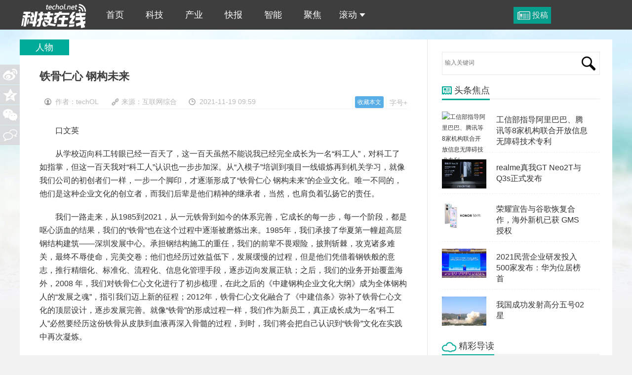

--- FILE ---
content_type: text/html
request_url: http://techol.net/cy/renwu/2021-11-19/64345.html
body_size: 8252
content:
<!DOCTYPE html PUBLIC "-//W3C//DTD XHTML 1.0 Transitional//EN" "http://www.w3.org/TR/xhtml1/DTD/xhtml1-transitional.dtd">
<html xmlns="http://www.w3.org/1999/xhtml">
<head>
<meta http-equiv="Content-Type" content="text/html; charset=utf-8" />

	<meta name="keywords" content="" />
	<meta name="description" content="　　口文英　　从学校迈向科工转眼已经一百天了，这一百天虽然不能说我已经完全成长为一名“科工人”，对科工了如指掌，但这一百天我对“科工人”认识也一步步加深。从“入模子”" />
	<title>铁骨仁心 钢构未来_科技在线</title>
		<link rel="stylesheet" type="text/css" href="/style/css/css.css" />
	<link rel="stylesheet" type="text/css" href="/style/css/style.css" />
                <LINK rel=icon type=image/x-icon href="/favicon.ico">
	<script type="text/javascript" src="/style/js/jquery-1.7.1.min.js"></script>	
	<script type="text/javascript" src="/style/js/common.js"></script>
</head>
<body>
				<!--网站公共头部-->
	<div class="topbar">
	 <div class=" wrapper">
		<div class="logo"><a href="/" title="铁骨仁心 钢构未来" target="_self">铁骨仁心 钢构未来</a></div>
		<ul class="nav">
			<li><strong><a href="/"  target="_self">首页</a></strong></li>
			<li><strong><a href="/a"  target="_self">科技</a></strong>
                        <dl><li><a href="/a/news/" target="_self">新闻</a></li><li><a href="/a/internet/" target="_self">互联网</a></li><li><a href="/a/1/" target="_self">观点</a></li><li><a href="/a/tx/" target="_self">通信</a></li></dl>
			</li>
			<li><strong><a href="/cy"  target="_self">产业</a></strong>
                        <dl><li><a href="/cy/it/" target="_self">IT业界</a></li><li><a href="/cy/renwu/" target="_self">人物</a></li><li><a href="/cy/jinrong/" target="_self">金融</a></li></dl>
			</li>
			<li><strong><a href="/kb"  target="_self">快报</a></strong>
 				 <dl><li><a href="/kb/shouji/" target="_self">手机</a></li><li><a href="/kb/jiadian/" target="_self">家电</a></li><li><a href="/kb/digi/" target="_self">数码</a></li><li><a href="/kb/shouyou/" target="_self">游戏</a></li><li><a href="/kb/news/" target="_self">综合</a></li></dl>
			</li>
			<li><strong><a href="/zhike"  target="_self">智能</a></strong>
 				 <dl><li><a href="/zhike/jingxuan/" target="_self">IT</a></li><li><a href="/zhike/pingce/" target="_self">评测</a></li></dl>
			</li>
			<li><strong><a href="/shangye " target="_self">聚焦</a></strong>
 				 <dl></dl>
			</li>
			<li><strong><a href="/Next" target="_self">滚动<i></i></a></strong>
				 <dl><li><a href="/zimeiti/" target="_self">媒体栏</a></li><li><a href="/zhuanlan/" target="_self">投稿栏</a></li><li><a href="/yuanchuang/" target="_self">原创</a></li>				 <li><a href="/hao" target="_self">公众号</a></li></dl>
			</li>
		</ul>
		<div class="action"> 
			<a href="/aboutme/submission.html" class="n1" target="_blank" title="投稿">投稿</a>
                                                <div class="userbar">
			</div>
		</div>
	</div>
</div>
	<script type="text/javascript" src="/e/member/ajaxlog/?loadjs=1"></script>
	<!--@网站公共头部-->
<script type="text/javascript">
var Id = '64345';
var Cid= '11';
</script>
	<!-- 预处理代码区 -->
<div class="main newslist">
	<!--左侧-->
	<div class="listl">
    <div class="inner">
		<div class="listview2">人物</div>
		<div class="listlcon" style="margin-bottom:30px;">
			<div class="listltitle">
				<h1>铁骨仁心 钢构未来</h1>
				<p><a class="tfontsize" href="javascript:;"  target="_self">字号+</a><span class="spanimg1">作者：techOL</span> <span class="spanimg2">来源：互联网综合</span>	<span class="spanimg3">2021-11-19 09:59</span>
					<span class="spanimg5" id="a_fava"><em>收藏成功</em><b id="sfava"></b><a class="add" href="javascript:void(0);" data="64345" onclick="add.nid.Collect()" target="_self">收藏本文</a></span>
				</p>
			</div>
			<div></div>	
			</div>
		<div class="article-1content">
		<p>　　口文英</p><p>　　从学校迈向科工转眼已经一百天了，这一百天虽然不能说我已经完全成长为一名“科工人”，对科工了如指掌，但这一百天我对“科工人”认识也一步步加深。从“入模子”培训到项目一线锻炼再到机关学习，就像我们公司的初创者们一样，一步一个脚印，才逐渐形成了“铁骨仁心 
钢构未来”的企业文化。唯一不同的，他们是这种企业文化的创立者，而我们后辈是他们精神的继承者，当然，也肩负着弘扬它的责任。</p><p>　　我们一路走来，从1985到2021，从一元铁骨到如今的体系完善，它成长的每一步，每一个阶段，都是呕心沥血的结果，我们的“铁骨”也在这个过程中逐渐被磨炼出来。1985年，我们承接了华夏第一幢超高层钢结构建筑——深圳发展中心。承担钢结构施工的重任，我们的前辈不畏艰险，披荆斩棘，攻克诸多难关，最终不辱使命，完美交卷；他们也经历过效益低下，发展缓慢的过程，但是他们凭借着钢铁般的意志，推行精细化、标准化、流程化、信息化管理手段，逐步迈向发展正轨；之后，我们的业务开始覆盖海外，2008 
年，我们对铁骨仁心文化进行了初步梳理，在此之后的《中建钢构企业文化大纲》成为全体钢构人的“发展之魂”，指引我们迈上新的征程；2012年，铁骨仁心文化融合了《中建信条》弥补了铁骨仁心文化的顶层设计，逐步发展完善。就像“铁骨”的形成过程一样，我们作为新员工，真正成长成为一名“科工人”必然要经历这份铁骨从皮肤到血液再深入骨髓的过程，到时，我们将会把自己认识到“铁骨”文化在实践中再次凝炼。</p><p>　　“钢”在我们心中的形象一直都是抗弯、抗剪、抗扭、抗拉、抗震、抗打击、抗腐蚀、抗沉降、抗疲劳、有强度、有挠度、有弹性，在我看来这不就和一名合格的科工人一样吗？精神上既秉承了钢的坚强，内心又兼具了钢的坚韧。这不就是我们的“仁心”文化吗？一个个科工人的“仁”汇聚在一起就是中建科工的“仁”，作为央企，我们主动承担起了央企责任，炎炎夏日我们为工友送去夏日清凉；寒风凛凛我们为独居老人送去冬日温暖；道路颠簸，即使我们不路过也主动维修。都说医者仁心，引申至我们科工就是“建者仁心”。习总书记在十九大报告中提出“不忘初心，牢记使命”，对科工人来说我们的“初心”便是“仁心”，初心总能帮助我们在周围雾气氤氲时找到正确的方向，在迷茫失措时激励我们不断迈向远方，唯有不忘初心，追逐人生理想的脚步才不会偏移，才会帮助我们坚定方向，才会让我们使我们的航船扬帆远航。</p><p>　　我们以钢结构起家，如今发展成为全国最大的钢结构产业集团，年产能达到120万吨，这与我们“铁骨仁心，钢构未来”的企业品格是分不开的。在建筑业向工业化、智能化、绿色化迈进时，钢结构产业无疑是最具竞争力的产业。钢结构与普通钢筋混凝土结构相比，具有匀质、高强、施工速度快、抗震性好和回收率高等优越性，同时，钢比砖石和混凝土的强度和弹性模量要高出很多倍，因此在荷载相同的条件下，钢构件的质量轻。从被破坏方面看，钢结构是在事先有较大变形预兆，属于延性破坏结构，能够预先发现危险，从而最大限度避免危险发生。在应用过程中，钢结构也具有很好的抗风性、抗震性、耐久性、保温性、隔音性， 
这些优势统一起来形成合力，将为我们提供更加舒适的生活体验。</p><p>　　近年来，强劲的市场需求使得钢结构建筑得到普及和持续发展，钢结构广泛应用到建筑、铁路、桥梁和住宅等方面，各种规模的钢结构企业数以万计，世界先进的钢结构加工设备全面推动了钢结构的迅猛发展，兴起了大批用钢结构建材建造的体育馆、机场、车站和高层的建筑。十三年的成长，我们创造了国内钢结构施工史上“最早”“最高”“最大”“最快”的业绩。截至目前，全球高度前10位的已建成摩天大楼，我们承建了4座；国内超过400米的超高层建筑26座，我们承建了23座。“十四五”时期，我们也将围绕“高质量、可持续、全面发展”目标，持续向建筑工业化、智能化、绿色化迈进，致力于成为“全球最具竞争力的建筑工业化科创企业”。</p><p>　　我们凭着“铁骨仁心”的团队，从一无所有，用拳拳仁心打造出无数个动人又美好的瞬间；追忆过去十三载，承载的是开拓的目标、拼搏的精神。未来我们将秉承钢的强度，以铮铮铁骨，立于天地之间，以钢筋铁骨筑就未来，相聚科工，我们有同一个使命，同一个愿景，我们也将一起见证科工的辉煌。</p><p><br/></p>		</div>
		<div class="vote"></div>
		<div class="page"></div>


		<div class="avow">
			<div class="avowtitle"></div>
			<!-- 声明 -->
			<p>科技在线遵循行业规范，网站刊载的所有文稿、图片文件均为用户自行上传或转载，为传播更多的信息之目的。其相应的版权归原所有人所有，如以上内容涉及到您的合法权益，请用电子邮件通知我们及时处理。</p>
			<!-- @声明 -->
		</div>
		<div class="ad"><script src="/d/js/acmsd/thea5.js"></script></div>
		<div class="correlation">
			<div class="com-title"><span><img  src="/style/images/symbol-23.png"  />相关文章</span></div>
			<ul class="ulfix">
			 <li><a href="/a/internet/2021-11-18/64343.html" title="HUAWEIMateBook E 携Windows 11 全新面世"><div class="corimg"><img  src="http://www.twwtn.com/d/file/p/2021/11/214d8bc259145b864feb7185c5c03c72.jpg" alt="HUAWEIMateBook E 携Windows 11 全新面世"  /></div>
<p>HUAWEIMateBook E 携Windows 11 全新面世</p>
<span>techOL · 11-18 / 15:43</span>
</a></li><li><a href="/a/internet/2021-11-17/64338.html" title="Windows 10正式版终于迎来21H2更新：之后功能性更新将减为年更"><div class="corimg"><img  src="/d/file/2021-11-17/9cbd0a83c566799f94ce42eb5b0fbe7a.jpg" alt="Windows 10正式版终于迎来21H2更新：之后功能性更新将减为年更"  /></div>
<p>Windows 10正式版终于迎来21H2更新：之后功能性更新将减为年更</p>
<span>techOL · 11-17 / 15:53</span>
</a></li><li><a href="/cy/it/2021-11-16/64335.html" title="索尼发布新一代8K旗舰电影机CineAltaV 2：配8.6K全画幅CMOS"><div class="corimg"><img  src="http://www.citnews.com.cn/d/file/202111/216df24ab9f53b72f3289dd677f57273.png" alt="索尼发布新一代8K旗舰电影机CineAltaV 2：配8.6K全画幅CMOS"  /></div>
<p>索尼发布新一代8K旗舰电影机CineAltaV 2：配8.6K全画幅CMOS</p>
<span>techOL · 11-16 / 16:14</span>
</a></li><li><a href="/a/internet/2021-11-15/64328.html" title="《王者荣耀》新英雄金蝉明日上线"><div class="corimg"><img  src="http://www.twwtn.com/ueditor/php/upload/image/20211115/1636960478847662.jpg" alt="《王者荣耀》新英雄金蝉明日上线"  /></div>
<p>《王者荣耀》新英雄金蝉明日上线</p>
<span>techOL · 11-15 / 15:50</span>
</a></li>							</ul>
		</div>

        </div>
	</div>
	<!--右侧-->
	<div class="listr">
			<div class="rserach">
			 <form action="/e/search/" method="post" target="_blank">
<input type="hidden" name="show" value="title,keyboard" />
<input type="hidden" name="tempid" value="1" />
   <input type="text"  placeholder="输入关键词" class="text-rserach" name="keyboard">
    <input type="submit" value="" class="btn-rserach">
	 </form>
		</div>
		<div id="hao"></div>
     <div class="adimg">
				<script src="/d/js/acmsd/thea3.js"></script>
		</div>
		<!--精彩导读-->
		<div class="read read2">
			<div class="com-title"><span><img  src="/style/images/symbol-3.png"  style="margin-bottom: 1px;" />头条焦点</span></div>
			<div class="readbox">
				<div class="readimg">
					<a href="/a/news/2021-11-09/64307.html" target="_blank" title="工信部指导阿里巴巴、腾讯等8家机构联合开放信息无障碍技术专利">
						<img  src="/d/file/2021-11-09/d802f178048fd4adf6c23bab05db7712.jpg" alt="工信部指导阿里巴巴、腾讯等8家机构联合开放信息无障碍技术专利" width="90" height="59"/>
					</a></div>
				<p><a href="/a/news/2021-11-09/64307.html" target="_blank" title="工信部指导阿里巴巴、腾讯等8家机构联合开放信息无障碍技术专利">工信部指导阿里巴巴、腾讯等8家机构联合开放信息无障碍技术专利</a></p>
				<div class="floatfix"></div>
			</div><div class="readbox">
				<div class="readimg">
					<a href="/cy/it/2021-10-19/64216.html" target="_blank" title="realme真我GT Neo2T与Q3s正式发布">
						<img  src="http://www.twwtn.com/ueditor/php/upload/image/20211019/1634629529923045.png" alt="realme真我GT Neo2T与Q3s正式发布" width="90" height="59"/>
					</a></div>
				<p><a href="/cy/it/2021-10-19/64216.html" target="_blank" title="realme真我GT Neo2T与Q3s正式发布">realme真我GT Neo2T与Q3s正式发布</a></p>
				<div class="floatfix"></div>
			</div><div class="readbox">
				<div class="readimg">
					<a href="/cy/it/2021-10-12/64174.html" target="_blank" title="荣耀宣告与谷歌恢复合作，海外新机已获 GMS 授权">
						<img  src="http://www.techol.net/ueditor/php/upload/image/20211012/1634010652877072.png" alt="荣耀宣告与谷歌恢复合作，海外新机已获 GMS 授权" width="90" height="59"/>
					</a></div>
				<p><a href="/cy/it/2021-10-12/64174.html" target="_blank" title="荣耀宣告与谷歌恢复合作，海外新机已获 GMS 授权">荣耀宣告与谷歌恢复合作，海外新机已获 GMS 授权</a></p>
				<div class="floatfix"></div>
			</div><div class="readbox">
				<div class="readimg">
					<a href="/cy/it/2021-10-11/64168.html" target="_blank" title="2021民营企业研发投入500家发布：华为位居榜首">
						<img  src="https://imgtech.gmw.cn/attachement/jpg/site2/20211011/f44d30758a6e22ce1e483c.jpg" alt="2021民营企业研发投入500家发布：华为位居榜首" width="90" height="59"/>
					</a></div>
				<p><a href="/cy/it/2021-10-11/64168.html" target="_blank" title="2021民营企业研发投入500家发布：华为位居榜首">2021民营企业研发投入500家发布：华为位居榜首</a></p>
				<div class="floatfix"></div>
			</div><div class="readbox">
				<div class="readimg">
					<a href="/a/news/2021-09-07/64049.html" target="_blank" title="我国成功发射高分五号02星">
						<img  src="http://www.twwtn.com/ueditor/php/upload/image/20210907/1631002672879857.png" alt="我国成功发射高分五号02星" width="90" height="59"/>
					</a></div>
				<p><a href="/a/news/2021-09-07/64049.html" target="_blank" title="我国成功发射高分五号02星">我国成功发射高分五号02星</a></p>
				<div class="floatfix"></div>
			</div>			</div>

		<!--科技快报-->
		<div class="viewpoint hotlist">
			<div class="com-title"><span><img  src="/style/images/symbol-13.png"  />精彩导读</span></div>
			<ul>
			<li><a href="/a/internet/2021-09-06/64042.html" title="腾讯推出“共同富裕”主题配捐日 筹集善款共计4.3亿元">腾讯推出“共同富裕”主题配捐日 筹集善款共计4.3亿元</a></li><li><a href="/a/news/2021-08-23/63990.html" title="华北制药被列入国家集采“违规名单”一季度净利润同比下滑185.74%">华北制药被列入国家集采“违规名单”一季度净利润同比下滑185.74%</a></li><li><a href="/cy/renwu/2021-08-17/63971.html" title="DCM董事总经理魏萌去世 知情人：上课时晕倒 该课程让学员产生负面情绪">DCM董事总经理魏萌去世 知情人：上课时晕倒 该课程让学员产生负面情绪</a></li><li><a href="/a/internet/2021-08-17/63970.html" title="乐视网因版权纠纷同时起诉优酷和华为">乐视网因版权纠纷同时起诉优酷和华为</a></li><li><a href="/a/tx/2021-06-28/63728.html" title="资本赋能网络安全中小企业发展研讨沙龙系列活动成功举办">资本赋能网络安全中小企业发展研讨沙龙系列活动成功举办</a></li><li><a href="/a/news/2021-04-29/63392.html" title="天和核心舱成功发射 中国空间站建造全面开启">天和核心舱成功发射 中国空间站建造全面开启</a></li><li><a href="/a/news/2021-04-27/63369.html" title="五月将至，“红月亮”现身">五月将至，“红月亮”现身</a></li><li><a href="/yuanchuang/2021-03-22/63165.html" title="一年或亏掉上两年利润、游戏研发能力不足 曾经手游界“网红公司”创梦天地转型遇坎坷">一年或亏掉上两年利润、游戏研发能力不足 曾经手游界“网红公司”创梦天地转型遇坎坷</a></li><li><a href="/kb/shouyou/2021-03-03/63114.html" title="每天1784万未成年帐号被强制下线 腾讯披露防沉迷措施数据背后......">每天1784万未成年帐号被强制下线 腾讯披露防沉迷措施数据背后......</a></li>			</ul>
		</div>
		<div></div>
		<div>
		<div class="adimg"><script src="/d/js/acmsd/thea4.js"></script></div>
		<div class="follow">
			<div class="com-title"><span><img src="/style/images/symbol-5.png"  />关注我们</span></div>
			<div class="followcon followcon2">
				<span>关注微信公众号，了解最新精彩内容</span>
				<p>
					<img src="/style/logo/qr1.jpg" /><img src="/style/logo/qr2.jpg"/>
				</p>
			</div>
		</div>
	</div>	
	</div>	
	<!-- 左侧分享 -->
	<div class="mshare">
<div class="bdsharebuttonbox">
<a href="javascript:;" class="bds_tsina" data-cmd="tsina" title="分享到新浪微博"></a>
<a href="javascript:;" class="bds_qzone" data-cmd="qzone" title="分享到QQ空间"></a>
<a href="javascript:;" class="bds_weixin" data-cmd="weixin" title="分享到微信"></a>
</div>
<a href="javascript:;" class="msharea4 zdpl" target="_self"></a>
	</div>
	<!-- @左侧分享 -->
</div>
<div class="footer">
  <div class="wrapper">
    <div class="lft">
协办:科技日报 CopyRight(C)2015 科技在线(techOL.net) 中科协联盟荣誉会员 <a target="_blank" href="https://beian.miit.gov.cn/">鄂ICP备19011151号-2</a>
    </div>
    <div class="rgt">
	<a href="/aboutme/index.html" target="_blank">关于我们</a><span></span><a href="/aboutme/submission.html" target="_blank">投稿须知</a><span></span><a href="/aboutme/cooperation.html" target="_blank">商务合作</a><span></span><a href="/aboutme/report.html" target="_blank">寻求报道</a><span></span>	<a href="/aboutme/sitemap.html" target="_blank">网站地图</a>
	<span></span><a href="/baidunews.xml" target="_blank">百度新闻</a>
	<span></span>


<script>
(function(){
    var bp = document.createElement('script');
    var curProtocol = window.location.protocol.split(':')[0];
    if (curProtocol === 'https') {
        bp.src = 'https://zz.bdstatic.com/linksubmit/push.js';        
    }
    else {
        bp.src = 'http://push.zhanzhang.baidu.com/push.js';
    }
    var s = document.getElementsByTagName("script")[0];
    s.parentNode.insertBefore(bp, s);
})();
</script>

<script>
var _hmt = _hmt || [];
(function() {
  var hm = document.createElement("script");
  hm.src = "https://hm.baidu.com/hm.js?a082710d86f8a8f8959ba4f51fb0365a";
  var s = document.getElementsByTagName("script")[0]; 
  s.parentNode.insertBefore(hm, s);
})();
</script>


    </div>
  </div>
</div>
<div id="erweipic" class="erweipic"><script src="/e/extend/code/?data=http://www.techol.net/show/64345.html"></script></div>
<div style="display:none;"><div id="js_hao"><script src='/e/extend/hao/?title=techOL' language='javascript'></script></div>
<div id="js_fav"><script type="text/javascript" src="/e/extend/dingyue/?action=news&id=64345"></script></div>
<div id="js_mood"><script language = "JavaScript" src ="/style/js/mood.js"></script></div>
<script type="text/javascript" src="/e/public/ViewClick/?classid=11&id=64345&addclick=1"></script>
</div>
<script type="text/javascript" src="/style/js/show.js"></script>
<script type="text/javascript" src="/style/js/scrollad.js"></script>	
<script type="text/javascript" src="/style/js/cy.js"></script>	
</body>
</html>

--- FILE ---
content_type: text/html; charset=UTF-8
request_url: http://techol.net/e/extend/code/?data=http://www.techol.net/show/64345.html
body_size: 126
content:
document.writeln("<img  width=\"150\" height=\"150\" src=\"/d/code/a24b445e775f20216e999704c2e0bb00.png\">")

--- FILE ---
content_type: text/html; charset=utf-8
request_url: http://techol.net/e/public/ViewClick/?classid=11&id=64345&addclick=1
body_size: 53
content:
document.write('330');

--- FILE ---
content_type: text/html; charset=UTF-8
request_url: http://techol.net/e/extend/mood/?action=show&id=64345&classid=11&m=0.13096456834635006
body_size: 141
content:
<br />
<b>Parse error</b>:  syntax error, unexpected '}' in <b>/www/wwwroot/techol/e/extend/mood/index.php</b> on line <b>27</b><br />


--- FILE ---
content_type: application/javascript
request_url: http://techol.net/style/js/show.js
body_size: 1002
content:
//延迟加载
hao.innerHTML=js_hao.innerHTML;js_hao.innerHTML="";
sfava.innerHTML=js_fav.innerHTML;js_fav.innerHTML="";
mood.innerHTML=js_mood.innerHTML;js_mood.innerHTML="";
//百度分享
with(document)0[(getElementsByTagName('head')[0]||body).appendChild(createElement('script')).src='http://bdimg.share.baidu.com/static/api/js/share.js?v=89860593.js?cdnversion='+~(-new Date()/36e5)];
//字体
$(function () {
	var tfontsize = $(".tfontsize");
	var articleContent = $(".article-content");//summary
	var allP = articleContent.find("p");
	allP.css({
		textIndent:"2em"
	});
	function fontSize($szie) {
		allP.each(function (i) {
			if (allP.eq(i).parent("div").attr("class") != "say") {
				allP.eq(i).css({
					fontSize : $szie+"px"
				});
			} 
		});
	}
	fontSize(16);
	tfontsize.toggle(function () {
		fontSize(18)
	},function () {
		fontSize(16)
	});
});
$('.zdpl').click(function(){$('html,body').animate({scrollTop:$('.correlation').offset().top}, 300);});
//公众号订阅
var add = add || {};
add.wid = {
	Collect:function(){
		var wid = $('#a_dingyue a').attr('data');
		$.get("/e/extend/dingyue/?action=addHao&ajax=1&id="+wid+"", function(ret){
			var num=parseInt(ret);
			if(num==0)
			{
				ajaxlog();
			}
			else if(num==2)
			{
				alert('抱歉，订阅失败！');
			}
			else if(num==3)
			{
				alert('亲，您已经订阅过该公众号了！');
				$("#a_dingyue").addClass('ok');
			
			}
			else if(num==4)
			{
				alert('系统错误，请联系管理员！');
			}			
			else
			{
				$("#a_dingyue").addClass('ok');
			
			}
		});
	}
};
//文章收藏
add.nid = {
	Collect:function(){
		var nid = $('#a_fava a').attr('data');
		$.get("/e/extend/dingyue/?action=addfava&ajax=1&id="+nid+"", function(ret){
			var num=parseInt(ret);
			if(num==0)
			{
				ajaxlog();
			}
			else if(num==2)
			{
				alert('抱歉，收藏失败！');
			}
			else if(num==3)
			{
				alert('亲，您已经收藏过该文章了！');
				$("#a_fava").addClass('ok');
			
			}
			else if(num==4)
			{
				alert('系统错误，请联系管理员！');
			}			
			else
			{
				$("#a_fava").addClass('ok');
			
			}
		});
	}
};

--- FILE ---
content_type: application/javascript
request_url: http://techol.net/style/js/mood.js
body_size: 1690
content:
var moodzt = "0";
var http_request = false;
function makeRequest(url, functionName, httpType, sendData) {

	http_request = false;
	if (!httpType) httpType = "GET";

	if (window.XMLHttpRequest) { // Non-IE...
		http_request = new XMLHttpRequest();
		if (http_request.overrideMimeType) {
			http_request.overrideMimeType('text/plain');
		}
	} else if (window.ActiveXObject) { // IE
		try {
			http_request = new ActiveXObject("Msxml2.XMLHTTP");
		} catch (e) {
			try {
				http_request = new ActiveXObject("Microsoft.XMLHTTP");
			} catch (e) {}
		}
	}

	if (!http_request) {
		alert('Cannot send an XMLHTTP request');
		return false;
	}

	var changefunc="http_request.onreadystatechange = "+functionName;
	eval (changefunc);
	http_request.open(httpType, url, true);
	http_request.setRequestHeader('Content-Type', 'application/x-www-form-urlencoded');
	http_request.send(sendData);
}
function _$_() {
  var elements = new Array();

  for (var i = 0; i < arguments.length; i++) {
    var element = arguments[i];
    if (typeof element == 'string')
      element = document.getElementById(element);

    if (arguments.length == 1)
      return element;

    elements.push(element);
  }

  return elements;
}
function get_mood(mood_id)
{
	if(moodzt == "1") 
	{
		alert("您已经投过票，请不要重复投票！");
	}
	else {
		url = "/e/extend/mood/?action=mood&classid="+Cid+"&id="+Id+"&typee="+mood_id+"&m=" + Math.random();
		makeRequest(url,'return_review1','GET','');
		moodzt = "1";
	}
}
function remood()
{
	url = "/e/extend/mood/?action=show&id="+Id+"&classid="+Cid+"&m=" + Math.random();
	makeRequest(url,'return_review1','GET','');
}
function return_review1(ajax)
{
	if (http_request.readyState == 4) {
		if (http_request.status == 200) {
			var str_error_num = http_request.responseText;
			if(str_error_num=="error")
			{
				alert("抱歉，系统错误!");
			}
			else if(str_error_num==0)
			{
				alert("您已经投过票，请不要重复投票！");
			}
			else
			{
				moodinner(str_error_num);
			}
		} else {
			alert('There was a problem with the request.');
		}
	}
}
function moodinner(moodtext)
{
	var heightz = "50";	//100%时的高
	var hmax = 0;
	var hmaxpx = 0;
	var heightarr = new Array();
	var moodarr = moodtext.split(",");
	var moodzs = 0;
	for(k=0;k<5;k++) {
		moodarr[k] = parseInt(moodarr[k]);
		moodzs += moodarr[k];
	}
	for(i=0;i<5;i++) {
		heightarr[i]= Math.round(moodarr[i]/moodzs*heightz);
		if(heightarr[i]<1) heightarr[i]=1;
		if(moodarr[i]>hmaxpx) {
		hmaxpx = moodarr[i];
		}
	}
	_$_("moodtitle").innerHTML = "已有<font>"+moodzs+"</font>人对本文发表态度";
	for(j=0;j<5;j++)
	{
		if(moodarr[j]==hmaxpx && moodarr[j]!=0) {
			_$_("moodinfo"+j).innerHTML = ""+moodarr[j]+"人";
		} else {
			_$_("moodinfo"+j).innerHTML = ""+moodarr[j]+"人";
		}
	}
}

document.writeln("<div id=\"Emoji\">");
document.writeln("    <div class=\"emoji-tip\" id=\"moodtitle\"></div>");
document.writeln("    <ul class=\"emoji-list\">");
document.writeln("                    <a class=\"emoji-item zhan\" onClick=\"get_mood(\'mood1\')\" type=\"radio\" name=\"radiobutton\" value=\"radiobutton\">");
document.writeln("                <div><img src=\"/style/images/1.gif\" title=\"鼓掌\"></div>");
document.writeln("                <p class=\"emoji-name\">鼓掌</p>");
document.writeln("                <span class=\"emoji-num\" id=\"moodinfo0\">0人</span>");
document.writeln("            </a>");
document.writeln("                    <a class=\"emoji-item\" onClick=\"get_mood(\'mood2\')\" type=\"radio\" name=\"radiobutton\" value=\"radiobutton\">");
document.writeln("                <div><img src=\"/style/images/2.gif\" title=\"鄙视\"></div>");
document.writeln("                <p class=\"emoji-name\">鄙视</p>");
document.writeln("                <p class=\"emoji-num\" id=\"moodinfo1\">0人</p>");
document.writeln("            </a>");
document.writeln("                    <a class=\"emoji-item\" onClick=\"get_mood(\'mood3\')\" type=\"radio\" name=\"radiobutton\" value=\"radiobutton\">");
document.writeln("                <div><img src=\"/style/images/3.gif\" title=\"开心\"></div>");
document.writeln("                <p class=\"emoji-name\">开心</p>");
document.writeln("                <p class=\"emoji-num\" id=\"moodinfo2\">0人</p>");
document.writeln("            </a>");
document.writeln("                    <a class=\"emoji-item\" onClick=\"get_mood(\'mood4\')\" type=\"radio\" name=\"radiobutton\" value=\"radiobutton\">");
document.writeln("                <div><img src=\"/style/images/4.gif\" title=\"愤怒\"></div>");
document.writeln("                <p class=\"emoji-name\">愤怒</p>");
document.writeln("                <p class=\"emoji-num\" id=\"moodinfo3\">0人</p>");
document.writeln("            </a>");
document.writeln("                    <a class=\"emoji-item\" onClick=\"get_mood(\'mood5\')\" type=\"radio\" name=\"radiobutton\" value=\"radiobutton\">");
document.writeln("                <div><img src=\"/style/images/5.gif\" title=\"可怜\"></div>");
document.writeln("                <p class=\"emoji-name\">可怜</p>");
document.writeln("                <p class=\"emoji-num\" id=\"moodinfo4\">0人</p>");
document.writeln("            </a>");
document.writeln("            </ul>");
document.writeln("</div>");
remood();



